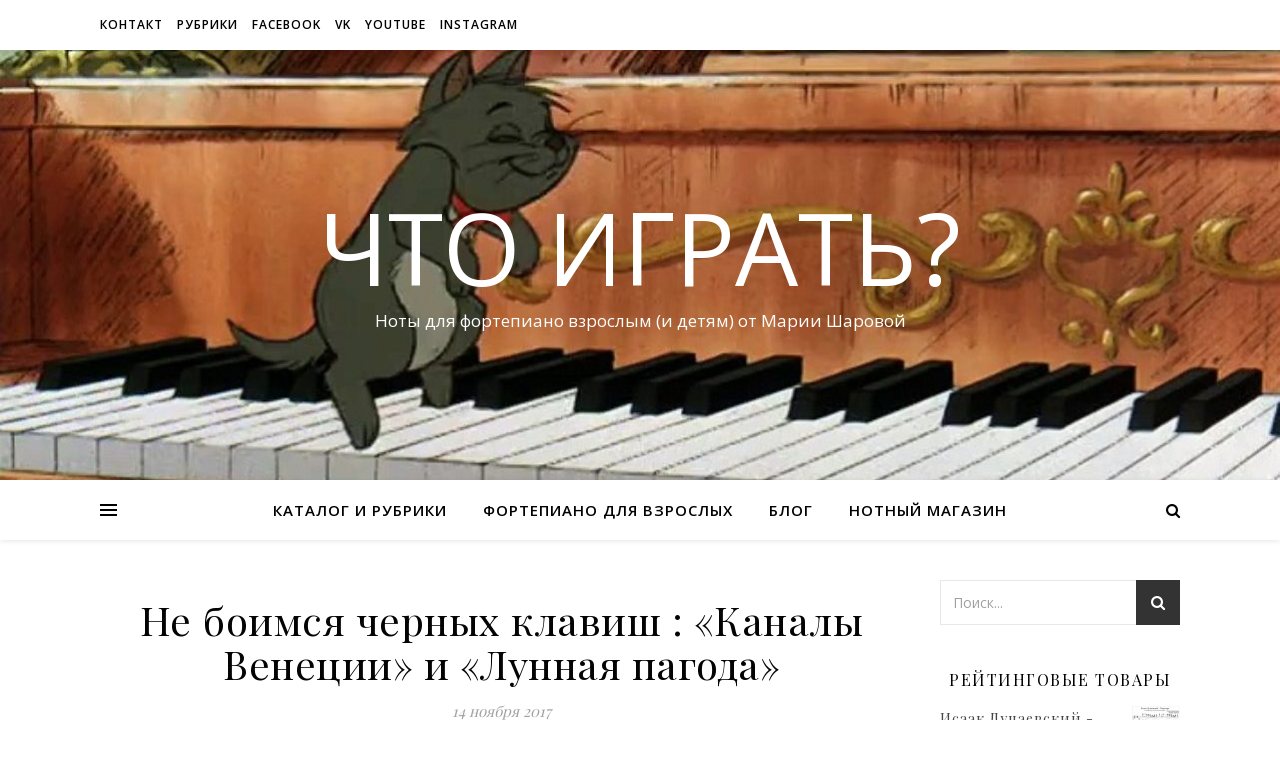

--- FILE ---
content_type: text/html; charset=UTF-8
request_url: https://chtoigrat.com/chernye-klavishi-fortepiano-noty/
body_size: 14875
content:
<!DOCTYPE html>
<html lang="ru-RU">
<head>
	<meta charset="UTF-8">
	<meta name="viewport" content="width=device-width, initial-scale=1.0" />
	<link rel="profile" href="https://gmpg.org/xfn/11">

<title>Не боимся черных клавиш : &#171;Каналы Венеции&#187; и &#171;Лунная пагода&#187; &#8212; ЧТО ИГРАТЬ?</title>
<meta name='robots' content='max-image-preview:large' />
<script>window._wca = window._wca || [];</script>
<link rel='dns-prefetch' href='//stats.wp.com' />
<link rel='dns-prefetch' href='//fonts.googleapis.com' />
<link rel='dns-prefetch' href='//s.w.org' />
<link rel='dns-prefetch' href='//c0.wp.com' />
<link rel="alternate" type="application/rss+xml" title="ЧТО ИГРАТЬ? &raquo; Лента" href="https://chtoigrat.com/feed/" />
<link rel="alternate" type="application/rss+xml" title="ЧТО ИГРАТЬ? &raquo; Лента комментариев" href="https://chtoigrat.com/comments/feed/" />
<link rel="alternate" type="application/rss+xml" title="ЧТО ИГРАТЬ? &raquo; Лента комментариев к &laquo;Не боимся черных клавиш : &#171;Каналы Венеции&#187; и &#171;Лунная пагода&#187;&raquo;" href="https://chtoigrat.com/chernye-klavishi-fortepiano-noty/feed/" />
		<script type="text/javascript">
			window._wpemojiSettings = {"baseUrl":"https:\/\/s.w.org\/images\/core\/emoji\/13.1.0\/72x72\/","ext":".png","svgUrl":"https:\/\/s.w.org\/images\/core\/emoji\/13.1.0\/svg\/","svgExt":".svg","source":{"concatemoji":"https:\/\/chtoigrat.com\/wp-includes\/js\/wp-emoji-release.min.js?ver=5.8.12"}};
			!function(e,a,t){var n,r,o,i=a.createElement("canvas"),p=i.getContext&&i.getContext("2d");function s(e,t){var a=String.fromCharCode;p.clearRect(0,0,i.width,i.height),p.fillText(a.apply(this,e),0,0);e=i.toDataURL();return p.clearRect(0,0,i.width,i.height),p.fillText(a.apply(this,t),0,0),e===i.toDataURL()}function c(e){var t=a.createElement("script");t.src=e,t.defer=t.type="text/javascript",a.getElementsByTagName("head")[0].appendChild(t)}for(o=Array("flag","emoji"),t.supports={everything:!0,everythingExceptFlag:!0},r=0;r<o.length;r++)t.supports[o[r]]=function(e){if(!p||!p.fillText)return!1;switch(p.textBaseline="top",p.font="600 32px Arial",e){case"flag":return s([127987,65039,8205,9895,65039],[127987,65039,8203,9895,65039])?!1:!s([55356,56826,55356,56819],[55356,56826,8203,55356,56819])&&!s([55356,57332,56128,56423,56128,56418,56128,56421,56128,56430,56128,56423,56128,56447],[55356,57332,8203,56128,56423,8203,56128,56418,8203,56128,56421,8203,56128,56430,8203,56128,56423,8203,56128,56447]);case"emoji":return!s([10084,65039,8205,55357,56613],[10084,65039,8203,55357,56613])}return!1}(o[r]),t.supports.everything=t.supports.everything&&t.supports[o[r]],"flag"!==o[r]&&(t.supports.everythingExceptFlag=t.supports.everythingExceptFlag&&t.supports[o[r]]);t.supports.everythingExceptFlag=t.supports.everythingExceptFlag&&!t.supports.flag,t.DOMReady=!1,t.readyCallback=function(){t.DOMReady=!0},t.supports.everything||(n=function(){t.readyCallback()},a.addEventListener?(a.addEventListener("DOMContentLoaded",n,!1),e.addEventListener("load",n,!1)):(e.attachEvent("onload",n),a.attachEvent("onreadystatechange",function(){"complete"===a.readyState&&t.readyCallback()})),(n=t.source||{}).concatemoji?c(n.concatemoji):n.wpemoji&&n.twemoji&&(c(n.twemoji),c(n.wpemoji)))}(window,document,window._wpemojiSettings);
		</script>
		<style type="text/css">
img.wp-smiley,
img.emoji {
	display: inline !important;
	border: none !important;
	box-shadow: none !important;
	height: 1em !important;
	width: 1em !important;
	margin: 0 .07em !important;
	vertical-align: -0.1em !important;
	background: none !important;
	padding: 0 !important;
}
</style>
	<link rel='stylesheet' id='wp-block-library-css'  href='https://c0.wp.com/c/5.8.12/wp-includes/css/dist/block-library/style.min.css' type='text/css' media='all' />
<style id='wp-block-library-inline-css' type='text/css'>
.has-text-align-justify{text-align:justify;}
</style>
<link rel='stylesheet' id='wc-block-vendors-style-css'  href='https://c0.wp.com/p/woocommerce/4.9.5/packages/woocommerce-blocks/build/vendors-style.css' type='text/css' media='all' />
<link rel='stylesheet' id='wc-block-style-css'  href='https://c0.wp.com/p/woocommerce/4.9.5/packages/woocommerce-blocks/build/style.css' type='text/css' media='all' />
<link rel='stylesheet' id='woocommerce-layout-css'  href='https://c0.wp.com/p/woocommerce/4.9.5/assets/css/woocommerce-layout.css' type='text/css' media='all' />
<style id='woocommerce-layout-inline-css' type='text/css'>

	.infinite-scroll .woocommerce-pagination {
		display: none;
	}
</style>
<link rel='stylesheet' id='woocommerce-smallscreen-css'  href='https://c0.wp.com/p/woocommerce/4.9.5/assets/css/woocommerce-smallscreen.css' type='text/css' media='only screen and (max-width: 768px)' />
<link rel='stylesheet' id='woocommerce-general-css'  href='https://c0.wp.com/p/woocommerce/4.9.5/assets/css/woocommerce.css' type='text/css' media='all' />
<style id='woocommerce-inline-inline-css' type='text/css'>
.woocommerce form .form-row .required { visibility: visible; }
</style>
<link rel='stylesheet' id='ashe-style-css'  href='https://chtoigrat.com/wp-content/themes/ashe/style.css?ver=1.8.2' type='text/css' media='all' />
<link rel='stylesheet' id='fontawesome-css'  href='https://chtoigrat.com/wp-content/themes/ashe/assets/css/font-awesome.css?ver=5.8.12' type='text/css' media='all' />
<link rel='stylesheet' id='fontello-css'  href='https://chtoigrat.com/wp-content/themes/ashe/assets/css/fontello.css?ver=5.8.12' type='text/css' media='all' />
<link rel='stylesheet' id='slick-css'  href='https://chtoigrat.com/wp-content/themes/ashe/assets/css/slick.css?ver=5.8.12' type='text/css' media='all' />
<link rel='stylesheet' id='scrollbar-css'  href='https://chtoigrat.com/wp-content/themes/ashe/assets/css/perfect-scrollbar.css?ver=5.8.12' type='text/css' media='all' />
<link rel='stylesheet' id='ashe-woocommerce-css'  href='https://chtoigrat.com/wp-content/themes/ashe/assets/css/woocommerce.css?ver=5.8.12' type='text/css' media='all' />
<link rel='stylesheet' id='ashe-responsive-css'  href='https://chtoigrat.com/wp-content/themes/ashe/assets/css/responsive.css?ver=1.8.2' type='text/css' media='all' />
<link rel='stylesheet' id='ashe-playfair-font-css'  href='//fonts.googleapis.com/css?family=Playfair+Display%3A400%2C700&#038;ver=1.0.0' type='text/css' media='all' />
<link rel='stylesheet' id='ashe-opensans-font-css'  href='//fonts.googleapis.com/css?family=Open+Sans%3A400italic%2C400%2C600italic%2C600%2C700italic%2C700&#038;ver=1.0.0' type='text/css' media='all' />
<link rel='stylesheet' id='jetpack_css-css'  href='https://c0.wp.com/p/jetpack/9.1.3/css/jetpack.css' type='text/css' media='all' />
<script type='text/javascript' src='https://c0.wp.com/c/5.8.12/wp-includes/js/jquery/jquery.min.js' id='jquery-core-js'></script>
<script type='text/javascript' src='https://c0.wp.com/c/5.8.12/wp-includes/js/jquery/jquery-migrate.min.js' id='jquery-migrate-js'></script>
<script async defer type='text/javascript' src='https://stats.wp.com/s-202604.js' id='woocommerce-analytics-js'></script>
<link rel="https://api.w.org/" href="https://chtoigrat.com/wp-json/" /><link rel="alternate" type="application/json" href="https://chtoigrat.com/wp-json/wp/v2/posts/812" /><link rel="EditURI" type="application/rsd+xml" title="RSD" href="https://chtoigrat.com/xmlrpc.php?rsd" />
<link rel="wlwmanifest" type="application/wlwmanifest+xml" href="https://chtoigrat.com/wp-includes/wlwmanifest.xml" /> 
<meta name="generator" content="WordPress 5.8.12" />
<meta name="generator" content="WooCommerce 4.9.5" />
<link rel="canonical" href="https://chtoigrat.com/chernye-klavishi-fortepiano-noty/" />
<link rel='shortlink' href='https://chtoigrat.com/?p=812' />
<link rel="alternate" type="application/json+oembed" href="https://chtoigrat.com/wp-json/oembed/1.0/embed?url=https%3A%2F%2Fchtoigrat.com%2Fchernye-klavishi-fortepiano-noty%2F" />
<link rel="alternate" type="text/xml+oembed" href="https://chtoigrat.com/wp-json/oembed/1.0/embed?url=https%3A%2F%2Fchtoigrat.com%2Fchernye-klavishi-fortepiano-noty%2F&#038;format=xml" />
<style type='text/css'>img#wpstats{display:none}</style><link rel="pingback" href="https://chtoigrat.com/xmlrpc.php">
<style id="ashe_dynamic_css">#top-bar {background-color: #ffffff;}#top-bar a {color: #000000;}#top-bar a:hover,#top-bar li.current-menu-item > a,#top-bar li.current-menu-ancestor > a,#top-bar .sub-menu li.current-menu-item > a,#top-bar .sub-menu li.current-menu-ancestor> a {color: #dd3333;}#top-menu .sub-menu,#top-menu .sub-menu a {background-color: #ffffff;border-color: rgba(0,0,0, 0.05);}@media screen and ( max-width: 979px ) {.top-bar-socials {float: none !important;}.top-bar-socials a {line-height: 40px !important;}}.header-logo a,.site-description {color: #ffffff;}.entry-header {background-color: #ffffff;}#main-nav {background-color: #ffffff;box-shadow: 0px 1px 5px rgba(0,0,0, 0.1);}#featured-links h6 {background-color: rgba(255,255,255, 0.85);color: #000000;}#main-nav a,#main-nav i,#main-nav #s {color: #000000;}.main-nav-sidebar span,.sidebar-alt-close-btn span {background-color: #000000;}#main-nav a:hover,#main-nav i:hover,#main-nav li.current-menu-item > a,#main-nav li.current-menu-ancestor > a,#main-nav .sub-menu li.current-menu-item > a,#main-nav .sub-menu li.current-menu-ancestor> a {color: #dd3333;}.main-nav-sidebar:hover span {background-color: #dd3333;}#main-menu .sub-menu,#main-menu .sub-menu a {background-color: #ffffff;border-color: rgba(0,0,0, 0.05);}#main-nav #s {background-color: #ffffff;}#main-nav #s::-webkit-input-placeholder { /* Chrome/Opera/Safari */color: rgba(0,0,0, 0.7);}#main-nav #s::-moz-placeholder { /* Firefox 19+ */color: rgba(0,0,0, 0.7);}#main-nav #s:-ms-input-placeholder { /* IE 10+ */color: rgba(0,0,0, 0.7);}#main-nav #s:-moz-placeholder { /* Firefox 18- */color: rgba(0,0,0, 0.7);}/* Background */.sidebar-alt,#featured-links,.main-content,.featured-slider-area,.page-content select,.page-content input,.page-content textarea {background-color: #ffffff;}/* Text */.page-content,.page-content select,.page-content input,.page-content textarea,.page-content .post-author a,.page-content .ashe-widget a,.page-content .comment-author {color: #464646;}/* Title */.page-content h1,.page-content h2,.page-content h3,.page-content h4,.page-content h5,.page-content h6,.page-content .post-title a,.page-content .author-description h4 a,.page-content .related-posts h4 a,.page-content .blog-pagination .previous-page a,.page-content .blog-pagination .next-page a,blockquote,.page-content .post-share a {color: #030303;}.page-content .post-title a:hover {color: rgba(3,3,3, 0.75);}/* Meta */.page-content .post-date,.page-content .post-comments,.page-content .post-author,.page-content [data-layout*="list"] .post-author a,.page-content .related-post-date,.page-content .comment-meta a,.page-content .author-share a,.page-content .post-tags a,.page-content .tagcloud a,.widget_categories li,.widget_archive li,.ahse-subscribe-box p,.rpwwt-post-author,.rpwwt-post-categories,.rpwwt-post-date,.rpwwt-post-comments-number {color: #a1a1a1;}.page-content input::-webkit-input-placeholder { /* Chrome/Opera/Safari */color: #a1a1a1;}.page-content input::-moz-placeholder { /* Firefox 19+ */color: #a1a1a1;}.page-content input:-ms-input-placeholder { /* IE 10+ */color: #a1a1a1;}.page-content input:-moz-placeholder { /* Firefox 18- */color: #a1a1a1;}/* Accent */.page-content a,.post-categories,.page-content .ashe-widget.widget_text a {color: #dd3333;}/* Disable TMP.page-content .elementor a,.page-content .elementor a:hover {color: inherit;}*/.ps-container > .ps-scrollbar-y-rail > .ps-scrollbar-y {background: #dd3333;}.page-content a:hover {color: rgba(221,51,51, 0.8);}blockquote {border-color: #dd3333;}/* Selection */::-moz-selection {color: #ffffff;background: #dd3333;}::selection {color: #ffffff;background: #dd3333;}/* Border */.page-content .post-footer,[data-layout*="list"] .blog-grid > li,.page-content .author-description,.page-content .related-posts,.page-content .entry-comments,.page-content .ashe-widget li,.page-content #wp-calendar,.page-content #wp-calendar caption,.page-content #wp-calendar tbody td,.page-content .widget_nav_menu li a,.page-content .tagcloud a,.page-content select,.page-content input,.page-content textarea,.widget-title h2:before,.widget-title h2:after,.post-tags a,.gallery-caption,.wp-caption-text,table tr,table th,table td,pre,.category-description {border-color: #e8e8e8;}hr {background-color: #e8e8e8;}/* Buttons */.widget_search i,.widget_search #searchsubmit,.wp-block-search button,.single-navigation i,.page-content .submit,.page-content .blog-pagination.numeric a,.page-content .blog-pagination.load-more a,.page-content .ashe-subscribe-box input[type="submit"],.page-content .widget_wysija input[type="submit"],.page-content .post-password-form input[type="submit"],.page-content .wpcf7 [type="submit"] {color: #ffffff;background-color: #333333;}.single-navigation i:hover,.page-content .submit:hover,.page-content .blog-pagination.numeric a:hover,.page-content .blog-pagination.numeric span,.page-content .blog-pagination.load-more a:hover,.page-content .ashe-subscribe-box input[type="submit"]:hover,.page-content .widget_wysija input[type="submit"]:hover,.page-content .post-password-form input[type="submit"]:hover,.page-content .wpcf7 [type="submit"]:hover {color: #ffffff;background-color: #dd3333;}/* Image Overlay */.image-overlay,#infscr-loading,.page-content h4.image-overlay {color: #ffffff;background-color: rgba(73,73,73, 0.3);}.image-overlay a,.post-slider .prev-arrow,.post-slider .next-arrow,.page-content .image-overlay a,#featured-slider .slick-arrow,#featured-slider .slider-dots {color: #ffffff;}.slide-caption {background: rgba(255,255,255, 0.95);}#featured-slider .slick-active {background: #ffffff;}#page-footer,#page-footer select,#page-footer input,#page-footer textarea {background-color: #f6f6f6;color: #333333;}#page-footer,#page-footer a,#page-footer select,#page-footer input,#page-footer textarea {color: #333333;}#page-footer #s::-webkit-input-placeholder { /* Chrome/Opera/Safari */color: #333333;}#page-footer #s::-moz-placeholder { /* Firefox 19+ */color: #333333;}#page-footer #s:-ms-input-placeholder { /* IE 10+ */color: #333333;}#page-footer #s:-moz-placeholder { /* Firefox 18- */color: #333333;}/* Title */#page-footer h1,#page-footer h2,#page-footer h3,#page-footer h4,#page-footer h5,#page-footer h6 {color: #111111;}#page-footer a:hover {color: #dd3333;}/* Border */#page-footer a,#page-footer .ashe-widget li,#page-footer #wp-calendar,#page-footer #wp-calendar caption,#page-footer #wp-calendar tbody td,#page-footer .widget_nav_menu li a,#page-footer select,#page-footer input,#page-footer textarea,#page-footer .widget-title h2:before,#page-footer .widget-title h2:after,.footer-widgets {border-color: #e0dbdb;}#page-footer hr {background-color: #e0dbdb;}.ashe-preloader-wrap {background-color: #ffffff;}@media screen and ( max-width: 768px ) {.featured-slider-area {display: none;}}@media screen and ( max-width: 640px ) {.related-posts {display: none;}}.header-logo a {font-family: 'Open Sans';}#top-menu li a {font-family: 'Open Sans';}#main-menu li a {font-family: 'Open Sans';}#mobile-menu li {font-family: 'Open Sans';}#top-menu li a,#main-menu li a,#mobile-menu li {text-transform: uppercase;}.boxed-wrapper {max-width: 1160px;}.sidebar-alt {max-width: 310px;left: -310px; padding: 85px 35px 0px;}.sidebar-left,.sidebar-right {width: 277px;}.main-container {width: calc(100% - 277px);width: -webkit-calc(100% - 277px);}#top-bar > div,#main-nav > div,#featured-links,.main-content,.page-footer-inner,.featured-slider-area.boxed-wrapper {padding-left: 40px;padding-right: 40px;}[data-layout*="list"] .blog-grid .has-post-thumbnail .post-media {float: left;max-width: 300px;width: 100%;}[data-layout*="list"] .blog-grid .has-post-thumbnail .post-content-wrap {width: calc(100% - 300px);width: -webkit-calc(100% - 300px);float: left;padding-left: 37px;}[data-layout*="list"] .blog-grid > li {padding-bottom: 39px;}[data-layout*="list"] .blog-grid > li {margin-bottom: 39px;}[data-layout*="list"] .blog-grid .post-header, [data-layout*="list"] .blog-grid .read-more {text-align: left;}#top-menu {float: left;}.top-bar-socials {float: right;}.entry-header {height: 500px;background-image:url(https://chtoigrat.com/wp-content/uploads/2020/03/cropped-989f6d_1888.jpg);background-size: cover;}.entry-header {background-position: center center;}.logo-img {max-width: 500px;}.mini-logo a {max-width: 70px;}#main-nav {text-align: center;}.main-nav-sidebar {position: absolute;top: 0px;left: 40px;z-index: 1;}.main-nav-icons {position: absolute;top: 0px;right: 40px;z-index: 2;}.mini-logo {position: absolute;left: auto;top: 0;}.main-nav-sidebar ~ .mini-logo {margin-left: 30px;}#featured-links .featured-link {margin-right: 20px;}#featured-links .featured-link:last-of-type {margin-right: 0;}#featured-links .featured-link {width: calc( (100% - 40px) / 3 - 1px);width: -webkit-calc( (100% - 40px) / 3- 1px);}.blog-grid > li {width: 100%;margin-bottom: 30px;}.sidebar-right {padding-left: 37px;}.footer-widgets > .ashe-widget {width: 30%;margin-right: 5%;}.footer-widgets > .ashe-widget:nth-child(3n+3) {margin-right: 0;}.footer-widgets > .ashe-widget:nth-child(3n+4) {clear: both;}.copyright-info {float: right;}.footer-socials {float: left;}.woocommerce div.product .stock,.woocommerce div.product p.price,.woocommerce div.product span.price,.woocommerce ul.products li.product .price,.woocommerce-Reviews .woocommerce-review__author,.woocommerce form .form-row .required,.woocommerce form .form-row.woocommerce-invalid label,.woocommerce .page-content div.product .woocommerce-tabs ul.tabs li a {color: #464646;}.woocommerce a.remove:hover {color: #464646 !important;}.woocommerce a.remove,.woocommerce .product_meta,.page-content .woocommerce-breadcrumb,.page-content .woocommerce-review-link,.page-content .woocommerce-breadcrumb a,.page-content .woocommerce-MyAccount-navigation-link a,.woocommerce .woocommerce-info:before,.woocommerce .page-content .woocommerce-result-count,.woocommerce-page .page-content .woocommerce-result-count,.woocommerce-Reviews .woocommerce-review__published-date,.woocommerce .product_list_widget .quantity,.woocommerce .widget_products .amount,.woocommerce .widget_price_filter .price_slider_amount,.woocommerce .widget_recently_viewed_products .amount,.woocommerce .widget_top_rated_products .amount,.woocommerce .widget_recent_reviews .reviewer {color: #a1a1a1;}.woocommerce a.remove {color: #a1a1a1 !important;}p.demo_store,.woocommerce-store-notice,.woocommerce span.onsale { background-color: #dd3333;}.woocommerce .star-rating::before,.woocommerce .star-rating span::before,.woocommerce .page-content ul.products li.product .button,.page-content .woocommerce ul.products li.product .button,.page-content .woocommerce-MyAccount-navigation-link.is-active a,.page-content .woocommerce-MyAccount-navigation-link a:hover { color: #dd3333;}.woocommerce form.login,.woocommerce form.register,.woocommerce-account fieldset,.woocommerce form.checkout_coupon,.woocommerce .woocommerce-info,.woocommerce .woocommerce-error,.woocommerce .woocommerce-message,.woocommerce .widget_shopping_cart .total,.woocommerce.widget_shopping_cart .total,.woocommerce-Reviews .comment_container,.woocommerce-cart #payment ul.payment_methods,#add_payment_method #payment ul.payment_methods,.woocommerce-checkout #payment ul.payment_methods,.woocommerce div.product .woocommerce-tabs ul.tabs::before,.woocommerce div.product .woocommerce-tabs ul.tabs::after,.woocommerce div.product .woocommerce-tabs ul.tabs li,.woocommerce .woocommerce-MyAccount-navigation-link,.select2-container--default .select2-selection--single {border-color: #e8e8e8;}.woocommerce-cart #payment,#add_payment_method #payment,.woocommerce-checkout #payment,.woocommerce .woocommerce-info,.woocommerce .woocommerce-error,.woocommerce .woocommerce-message,.woocommerce div.product .woocommerce-tabs ul.tabs li {background-color: rgba(232,232,232, 0.3);}.woocommerce-cart #payment div.payment_box::before,#add_payment_method #payment div.payment_box::before,.woocommerce-checkout #payment div.payment_box::before {border-color: rgba(232,232,232, 0.5);}.woocommerce-cart #payment div.payment_box,#add_payment_method #payment div.payment_box,.woocommerce-checkout #payment div.payment_box {background-color: rgba(232,232,232, 0.5);}.page-content .woocommerce input.button,.page-content .woocommerce a.button,.page-content .woocommerce a.button.alt,.page-content .woocommerce button.button.alt,.page-content .woocommerce input.button.alt,.page-content .woocommerce #respond input#submit.alt,.woocommerce .page-content .widget_product_search input[type="submit"],.woocommerce .page-content .woocommerce-message .button,.woocommerce .page-content a.button.alt,.woocommerce .page-content button.button.alt,.woocommerce .page-content #respond input#submit,.woocommerce .page-content .widget_price_filter .button,.woocommerce .page-content .woocommerce-message .button,.woocommerce-page .page-content .woocommerce-message .button,.woocommerce .page-content nav.woocommerce-pagination ul li a,.woocommerce .page-content nav.woocommerce-pagination ul li span {color: #ffffff;background-color: #333333;}.page-content .woocommerce input.button:hover,.page-content .woocommerce a.button:hover,.page-content .woocommerce a.button.alt:hover,.page-content .woocommerce button.button.alt:hover,.page-content .woocommerce input.button.alt:hover,.page-content .woocommerce #respond input#submit.alt:hover,.woocommerce .page-content .woocommerce-message .button:hover,.woocommerce .page-content a.button.alt:hover,.woocommerce .page-content button.button.alt:hover,.woocommerce .page-content #respond input#submit:hover,.woocommerce .page-content .widget_price_filter .button:hover,.woocommerce .page-content .woocommerce-message .button:hover,.woocommerce-page .page-content .woocommerce-message .button:hover,.woocommerce .page-content nav.woocommerce-pagination ul li a:hover,.woocommerce .page-content nav.woocommerce-pagination ul li span.current {color: #ffffff;background-color: #dd3333;}.woocommerce .page-content nav.woocommerce-pagination ul li a.prev,.woocommerce .page-content nav.woocommerce-pagination ul li a.next {color: #333333;}.woocommerce .page-content nav.woocommerce-pagination ul li a.prev:hover,.woocommerce .page-content nav.woocommerce-pagination ul li a.next:hover {color: #dd3333;}.woocommerce .page-content nav.woocommerce-pagination ul li a.prev:after,.woocommerce .page-content nav.woocommerce-pagination ul li a.next:after {color: #ffffff;}.woocommerce .page-content nav.woocommerce-pagination ul li a.prev:hover:after,.woocommerce .page-content nav.woocommerce-pagination ul li a.next:hover:after {color: #ffffff;}.cssload-cube{background-color:#333333;width:9px;height:9px;position:absolute;margin:auto;animation:cssload-cubemove 2s infinite ease-in-out;-o-animation:cssload-cubemove 2s infinite ease-in-out;-ms-animation:cssload-cubemove 2s infinite ease-in-out;-webkit-animation:cssload-cubemove 2s infinite ease-in-out;-moz-animation:cssload-cubemove 2s infinite ease-in-out}.cssload-cube1{left:13px;top:0;animation-delay:.1s;-o-animation-delay:.1s;-ms-animation-delay:.1s;-webkit-animation-delay:.1s;-moz-animation-delay:.1s}.cssload-cube2{left:25px;top:0;animation-delay:.2s;-o-animation-delay:.2s;-ms-animation-delay:.2s;-webkit-animation-delay:.2s;-moz-animation-delay:.2s}.cssload-cube3{left:38px;top:0;animation-delay:.3s;-o-animation-delay:.3s;-ms-animation-delay:.3s;-webkit-animation-delay:.3s;-moz-animation-delay:.3s}.cssload-cube4{left:0;top:13px;animation-delay:.1s;-o-animation-delay:.1s;-ms-animation-delay:.1s;-webkit-animation-delay:.1s;-moz-animation-delay:.1s}.cssload-cube5{left:13px;top:13px;animation-delay:.2s;-o-animation-delay:.2s;-ms-animation-delay:.2s;-webkit-animation-delay:.2s;-moz-animation-delay:.2s}.cssload-cube6{left:25px;top:13px;animation-delay:.3s;-o-animation-delay:.3s;-ms-animation-delay:.3s;-webkit-animation-delay:.3s;-moz-animation-delay:.3s}.cssload-cube7{left:38px;top:13px;animation-delay:.4s;-o-animation-delay:.4s;-ms-animation-delay:.4s;-webkit-animation-delay:.4s;-moz-animation-delay:.4s}.cssload-cube8{left:0;top:25px;animation-delay:.2s;-o-animation-delay:.2s;-ms-animation-delay:.2s;-webkit-animation-delay:.2s;-moz-animation-delay:.2s}.cssload-cube9{left:13px;top:25px;animation-delay:.3s;-o-animation-delay:.3s;-ms-animation-delay:.3s;-webkit-animation-delay:.3s;-moz-animation-delay:.3s}.cssload-cube10{left:25px;top:25px;animation-delay:.4s;-o-animation-delay:.4s;-ms-animation-delay:.4s;-webkit-animation-delay:.4s;-moz-animation-delay:.4s}.cssload-cube11{left:38px;top:25px;animation-delay:.5s;-o-animation-delay:.5s;-ms-animation-delay:.5s;-webkit-animation-delay:.5s;-moz-animation-delay:.5s}.cssload-cube12{left:0;top:38px;animation-delay:.3s;-o-animation-delay:.3s;-ms-animation-delay:.3s;-webkit-animation-delay:.3s;-moz-animation-delay:.3s}.cssload-cube13{left:13px;top:38px;animation-delay:.4s;-o-animation-delay:.4s;-ms-animation-delay:.4s;-webkit-animation-delay:.4s;-moz-animation-delay:.4s}.cssload-cube14{left:25px;top:38px;animation-delay:.5s;-o-animation-delay:.5s;-ms-animation-delay:.5s;-webkit-animation-delay:.5s;-moz-animation-delay:.5s}.cssload-cube15{left:38px;top:38px;animation-delay:.6s;-o-animation-delay:.6s;-ms-animation-delay:.6s;-webkit-animation-delay:.6s;-moz-animation-delay:.6s}.cssload-spinner{margin:auto;width:49px;height:49px;position:relative}@keyframes cssload-cubemove{35%{transform:scale(0.005)}50%{transform:scale(1.7)}65%{transform:scale(0.005)}}@-o-keyframes cssload-cubemove{35%{-o-transform:scale(0.005)}50%{-o-transform:scale(1.7)}65%{-o-transform:scale(0.005)}}@-ms-keyframes cssload-cubemove{35%{-ms-transform:scale(0.005)}50%{-ms-transform:scale(1.7)}65%{-ms-transform:scale(0.005)}}@-webkit-keyframes cssload-cubemove{35%{-webkit-transform:scale(0.005)}50%{-webkit-transform:scale(1.7)}65%{-webkit-transform:scale(0.005)}}@-moz-keyframes cssload-cubemove{35%{-moz-transform:scale(0.005)}50%{-moz-transform:scale(1.7)}65%{-moz-transform:scale(0.005)}}</style>	<noscript><style>.woocommerce-product-gallery{ opacity: 1 !important; }</style></noscript>
	<style type="text/css" id="custom-background-css">
body.custom-background { background-color: #ffffff; }
</style>
	<link rel="icon" href="https://chtoigrat.com/wp-content/uploads/2020/03/cropped-Chto-igrat-icon-32x32.jpg" sizes="32x32" />
<link rel="icon" href="https://chtoigrat.com/wp-content/uploads/2020/03/cropped-Chto-igrat-icon-192x192.jpg" sizes="192x192" />
<link rel="apple-touch-icon" href="https://chtoigrat.com/wp-content/uploads/2020/03/cropped-Chto-igrat-icon-180x180.jpg" />
<meta name="msapplication-TileImage" content="https://chtoigrat.com/wp-content/uploads/2020/03/cropped-Chto-igrat-icon-270x270.jpg" />
</head>

<body class="post-template-default single single-post postid-812 single-format-standard custom-background wp-embed-responsive theme-ashe woocommerce-no-js elementor-default elementor-kit-4196">

	<!-- Preloader -->
	
	<!-- Page Wrapper -->
	<div id="page-wrap">

		<!-- Boxed Wrapper -->
		<div id="page-header" >

		
<div id="top-bar" class="clear-fix">
	<div class="boxed-wrapper">
		
		
		<div class="top-bar-socials">

			
			
			
			
		</div>

	<nav class="top-menu-container"><ul id="top-menu" class=""><li id="menu-item-4108" class="menu-item menu-item-type-post_type menu-item-object-page menu-item-4108"><a href="https://chtoigrat.com/uroki-fortepiano-online/">Контакт</a></li>
<li id="menu-item-4330" class="menu-item menu-item-type-post_type menu-item-object-page menu-item-4330"><a href="https://chtoigrat.com/noty-dlya-pianino/">рубрики</a></li>
<li id="menu-item-11" class="menu-item menu-item-type-custom menu-item-object-custom menu-item-11"><a href="https://www.facebook.com/mashasharovapiano/">Facebook</a></li>
<li id="menu-item-12" class="menu-item menu-item-type-custom menu-item-object-custom menu-item-12"><a href="https://vk.com/club154049590">VK</a></li>
<li id="menu-item-4048" class="menu-item menu-item-type-custom menu-item-object-custom menu-item-4048"><a href="http://youtube.com/c/MashaSharovaPiano">Youtube</a></li>
<li id="menu-item-13" class="menu-item menu-item-type-custom menu-item-object-custom menu-item-13"><a href="https://www.instagram.com/masha.sharova.piano/">Instagram</a></li>
</ul></nav>
	</div>
</div><!-- #top-bar -->


	<div class="entry-header">
		<div class="cv-outer">
		<div class="cv-inner">
			<div class="header-logo">
				
									
										<a href="https://chtoigrat.com/">ЧТО ИГРАТЬ?</a>
					
								
				<p class="site-description">Ноты для фортепиано взрослым (и детям) от Марии Шаровой</p>
				
			</div>
		</div>
		</div>
	</div>


<div id="main-nav" class="clear-fix">

	<div class="boxed-wrapper">	
		
		<!-- Alt Sidebar Icon -->
				<div class="main-nav-sidebar">
			<div>
				<span></span>
				<span></span>
				<span></span>
			</div>
		</div>
		
		<!-- Mini Logo -->
		
		<!-- Icons -->
		<div class="main-nav-icons">
						<div class="main-nav-search">
				<i class="fa fa-search"></i>
				<i class="fa fa-times"></i>
				<form role="search" method="get" id="searchform" class="clear-fix" action="https://chtoigrat.com/"><input type="search" name="s" id="s" placeholder="Поиск..." data-placeholder="Введите затем нажмите Enter ..." value="" /><i class="fa fa-search"></i><input type="submit" id="searchsubmit" value="st" /></form>			</div>
					</div>

		<nav class="main-menu-container"><ul id="main-menu" class=""><li id="menu-item-4327" class="menu-item menu-item-type-post_type menu-item-object-page menu-item-4327"><a href="https://chtoigrat.com/noty-dlya-pianino/">Каталог и рубрики</a></li>
<li id="menu-item-4112" class="menu-item menu-item-type-post_type menu-item-object-page menu-item-4112"><a href="https://chtoigrat.com/fortepiano-dlya-vzroslyx/">Фортепиано для взрослых</a></li>
<li id="menu-item-4249" class="menu-item menu-item-type-custom menu-item-object-custom menu-item-home menu-item-4249"><a href="http://chtoigrat.com">Блог</a></li>
<li id="menu-item-4664" class="menu-item menu-item-type-post_type menu-item-object-page menu-item-4664"><a href="https://chtoigrat.com/shop/">Нотный магазин</a></li>
</ul></nav>
		<!-- Mobile Menu Button -->
		<span class="mobile-menu-btn">
			<i class="fa fa-chevron-down"></i>
		</span>

		<nav class="mobile-menu-container"><ul id="mobile-menu" class=""><li class="menu-item menu-item-type-post_type menu-item-object-page menu-item-4327"><a href="https://chtoigrat.com/noty-dlya-pianino/">Каталог и рубрики</a></li>
<li class="menu-item menu-item-type-post_type menu-item-object-page menu-item-4112"><a href="https://chtoigrat.com/fortepiano-dlya-vzroslyx/">Фортепиано для взрослых</a></li>
<li class="menu-item menu-item-type-custom menu-item-object-custom menu-item-home menu-item-4249"><a href="http://chtoigrat.com">Блог</a></li>
<li class="menu-item menu-item-type-post_type menu-item-object-page menu-item-4664"><a href="https://chtoigrat.com/shop/">Нотный магазин</a></li>
 </ul></nav>
	</div>

</div><!-- #main-nav -->

		</div><!-- .boxed-wrapper -->

		<!-- Page Content -->
		<div class="page-content">

			
<div class="sidebar-alt-wrap">
	<div class="sidebar-alt-close image-overlay"></div>
	<aside class="sidebar-alt">

		<div class="sidebar-alt-close-btn">
			<span></span>
			<span></span>
		</div>

		<div id="nav_menu-3" class="ashe-widget widget_nav_menu"><div class="menu-primary-container"><ul id="menu-primary" class="menu"><li class="menu-item menu-item-type-post_type menu-item-object-page menu-item-4327"><a href="https://chtoigrat.com/noty-dlya-pianino/">Каталог и рубрики</a></li>
<li class="menu-item menu-item-type-post_type menu-item-object-page menu-item-4112"><a href="https://chtoigrat.com/fortepiano-dlya-vzroslyx/">Фортепиано для взрослых</a></li>
<li class="menu-item menu-item-type-custom menu-item-object-custom menu-item-home menu-item-4249"><a href="http://chtoigrat.com">Блог</a></li>
<li class="menu-item menu-item-type-post_type menu-item-object-page menu-item-4664"><a href="https://chtoigrat.com/shop/">Нотный магазин</a></li>
</ul></div></div>		
	</aside>
</div>
<!-- Page Content -->
<div class="main-content clear-fix boxed-wrapper" data-sidebar-sticky="1">


	
<div class="sidebar-alt-wrap">
	<div class="sidebar-alt-close image-overlay"></div>
	<aside class="sidebar-alt">

		<div class="sidebar-alt-close-btn">
			<span></span>
			<span></span>
		</div>

		<div id="nav_menu-3" class="ashe-widget widget_nav_menu"><div class="menu-primary-container"><ul id="menu-primary-1" class="menu"><li class="menu-item menu-item-type-post_type menu-item-object-page menu-item-4327"><a href="https://chtoigrat.com/noty-dlya-pianino/">Каталог и рубрики</a></li>
<li class="menu-item menu-item-type-post_type menu-item-object-page menu-item-4112"><a href="https://chtoigrat.com/fortepiano-dlya-vzroslyx/">Фортепиано для взрослых</a></li>
<li class="menu-item menu-item-type-custom menu-item-object-custom menu-item-home menu-item-4249"><a href="http://chtoigrat.com">Блог</a></li>
<li class="menu-item menu-item-type-post_type menu-item-object-page menu-item-4664"><a href="https://chtoigrat.com/shop/">Нотный магазин</a></li>
</ul></div></div>		
	</aside>
</div>
	<!-- Main Container -->
	<div class="main-container">

		<article id="post-812" class="post-812 post type-post status-publish format-standard hentry category-urok-fortepiano-razbiraem-vmeste category-7 category-11 category-18 category-22 tag-322 tag-332 tag-168 tag-350 tag-474 tag-482 tag-483 tag-214 tag-484">

	

	<div class="post-media">
			</div>

	<header class="post-header">

		
				<h1 class="post-title">Не боимся черных клавиш : &#171;Каналы Венеции&#187; и &#171;Лунная пагода&#187;</h1>
		
				<div class="post-meta clear-fix">

							<span class="post-date">14 ноября 2017</span>
						
			<span class="meta-sep">/</span>
			
			
		</div>
		
	</header>

	<div class="post-content">

		
<p>Две классные и неизвестные в России <strong>пьесы для фортепиано&nbsp;на черные клавиши</strong> для совсем <strong>начинающих</strong> всех возрастов. Коллеги, вы только сразу своим великовозрастным &#171;птенчикам&#187; не объясняйте, что все легко и не страшно! Сначала напугайте как следует, показав знаки при ключе : 7 диезов в &#171;Венеции&#187; и 7 бемолей в &#171;Пагоде&#187;. И лишь насладившись их полными ужаса глазами, откройте правду &#8212; песни полностью играются на черных клавишах, без подвохов; как будто на белых, но все &#171;скошено&#187; в сторону через кривое зеркало; дети особенно хорошо поймут.</p>



<p>Отсюда вытекает основной метод работы с данными пьесами : не обращая внимания на знаки при ключе, текст сначала разбирается и играется на соответствующих белых клавишах. И лишь когда все пропето, проиграно, и мелодия крепко в памяти, переносим ее на пол-тона выше (<em>&#171;Венеция&#187;</em>) или ниже (<em>&#171;Пагода&#187;</em>).</p>



<h6>Попутно развиваем следующие навыки сольфеджио :</h6>



<ul><li>учимся находить названия диезов/бемолей на линейках при ключе; запоминаем, что делается это так же, как и просто нахождение нот.</li></ul>



<ul><li>архиважно! &#8212; запоминаем наизусть порядок появления диезов/бемолей при ключе и проговариваем его как считалку : <strong>&#171;фа-до-соль-ре-ля-ми-си&#187;</strong> (диезы) &#8212; и тут же наоборот,<strong> &#171;си-ми-ля-ре-соль-до-фа&#187;</strong> (бемоли).</li></ul>



<ul><li>как только порядок-считалка хорошо наизусть, преподаватель берет с полок любые &#171;взрослые&#187; сложные ноты &#8212; Шопен, Лист, Бетховен, Скрябин :)))) &#8212; и открывает методом тыка там, где много знаков, и чтобы &#171;да побольше доктор, побольше!&#187;. Ученик должен назвать все знаки при ключе, пользуясь считалкой.</li></ul>



<ul><li>На примере &#171;Пагоды&#187; показываем учащимся, как на черных клавишах классно сочинять китайскую музыку. Предлагаем детям, и даже взрослым, самим сочинить к следующему уроку китайскую пьесу на черных клавишах.</li></ul>



<h5>Сильвестр Кулпье &#8212; &#171;Каналы Венеции&#187;, из французских сборников:</h5>



<figure class="wp-block-embed-youtube wp-block-embed is-type-video is-provider-youtube wp-embed-aspect-16-9 wp-has-aspect-ratio"><div class="wp-block-embed__wrapper">
<iframe loading="lazy" title="Canaux de Venise touches noires / &quot;Каналы Венеции&quot; черные клавиши на фортепиано" width="960" height="540" src="https://www.youtube.com/embed/Kv9WMY4hr5c?feature=oembed" frameborder="0" allow="accelerometer; autoplay; clipboard-write; encrypted-media; gyroscope; picture-in-picture" allowfullscreen></iframe>
</div></figure>



<div class="wp-block-image"><figure class="aligncenter"><img loading="lazy" width="850" height="861" src="https://russkayapianistka.files.wordpress.com/2017/11/canaux-de-venise.jpg" alt="canaux de venise" class="wp-image-1476" srcset="https://chtoigrat.com/wp-content/uploads/2017/11/canaux-de-venise.jpg 850w, https://chtoigrat.com/wp-content/uploads/2017/11/canaux-de-venise-100x100.jpg 100w, https://chtoigrat.com/wp-content/uploads/2017/11/canaux-de-venise-600x608.jpg 600w, https://chtoigrat.com/wp-content/uploads/2017/11/canaux-de-venise-296x300.jpg 296w, https://chtoigrat.com/wp-content/uploads/2017/11/canaux-de-venise-768x778.jpg 768w" sizes="(max-width: 850px) 100vw, 850px" /></figure></div>



<h5 class="has-text-align-left">Denes Agay &#8212; &#171;Лунная пагода&#187;</h5>



<p>Очень интересное сравнение двух видео. На первом &#171;Пагоду&#187; играет ученица 28-ми лет. На втором &#8212; ученица 75 лет. Обе на момент записи на первом году обучения. Кажется, что 28 лет сыграет ловче? Ничуть. Еще неизвестно, кто сыграл лучше, это к тому, что начать с целью играть простую красивую музыку никогда не поздно!</p>



<figure class="wp-block-embed-youtube wp-block-embed is-type-video is-provider-youtube wp-embed-aspect-16-9 wp-has-aspect-ratio"><div class="wp-block-embed__wrapper">
<iframe loading="lazy" title="Denes Agay - Moonlight pagode" width="960" height="540" src="https://www.youtube.com/embed/Pspbk50mf8A?feature=oembed" frameborder="0" allow="accelerometer; autoplay; clipboard-write; encrypted-media; gyroscope; picture-in-picture" allowfullscreen></iframe>
</div></figure>



<figure class="wp-block-embed-youtube wp-block-embed is-type-video is-provider-youtube wp-embed-aspect-16-9 wp-has-aspect-ratio"><div class="wp-block-embed__wrapper">
<iframe loading="lazy" title="Moonlight Pagoda - Piano for adults" width="960" height="540" src="https://www.youtube.com/embed/V19SA4hVMlU?feature=oembed" frameborder="0" allow="accelerometer; autoplay; clipboard-write; encrypted-media; gyroscope; picture-in-picture" allowfullscreen></iframe>
</div></figure>



<figure class="wp-block-image size-large"><img loading="lazy" width="913" height="1024" src="http://chtoigrat.com/wp-content/uploads/2017/11/moonlight-pagoda-913x1024.jpg" alt="" class="wp-image-5288"/></figure>
	</div>

	<footer class="post-footer">

		<div class="post-tags"><a href="https://chtoigrat.com/tag/%d0%bc%d1%83%d0%b7%d1%8b%d0%ba%d0%b0%d0%bb%d1%8c%d0%bd%d0%b0%d1%8f-%d1%88%d0%ba%d0%be%d0%bb%d0%b0/" rel="tag">музыкальная школа</a><a href="https://chtoigrat.com/tag/%d0%bd%d0%be%d1%82%d1%8b/" rel="tag">ноты</a><a href="https://chtoigrat.com/tag/%d0%bd%d0%be%d1%82%d1%8b-%d0%b4%d0%bb%d1%8f-%d0%b4%d0%b5%d1%82%d0%b5%d0%b9/" rel="tag">Ноты для детей</a><a href="https://chtoigrat.com/tag/%d0%bf%d0%b8%d0%b0%d0%bd%d0%b8%d0%bd%d0%be/" rel="tag">пианино</a><a href="https://chtoigrat.com/tag/%d1%83%d1%80%d0%be%d0%ba%d0%b8-%d1%84%d0%be%d1%80%d1%82%d0%b5%d0%bf%d0%b8%d0%b0%d0%bd%d0%be/" rel="tag">уроки фортепиано</a><a href="https://chtoigrat.com/tag/%d1%84%d0%be%d1%80%d1%82%d0%b5%d0%bf%d0%b8%d0%b0%d0%bd%d0%be/" rel="tag">фортепиано</a><a href="https://chtoigrat.com/tag/%d1%84%d0%be%d1%80%d1%82%d0%b5%d0%bf%d0%b8%d0%b0%d0%bd%d0%be-%d0%b4%d0%b5%d1%82%d1%8f%d0%bc/" rel="tag">фортепиано детям</a><a href="https://chtoigrat.com/tag/%d1%84%d0%be%d1%80%d1%82%d0%b5%d0%bf%d0%b8%d0%b0%d0%bd%d0%be-%d0%b4%d0%bb%d1%8f-%d0%b2%d0%b7%d1%80%d0%be%d1%81%d0%bb%d1%8b%d1%85/" rel="tag">Фортепиано для взрослых</a><a href="https://chtoigrat.com/tag/%d1%84%d0%be%d1%80%d1%82%d0%b5%d0%bf%d0%b8%d0%b0%d0%bd%d0%be-%d0%b4%d0%bb%d1%8f-%d0%bd%d0%b0%d1%87%d0%b8%d0%bd%d0%b0%d1%8e%d1%89%d0%b8%d1%85/" rel="tag">фортепиано для начинающих</a></div>
				<span class="post-author">от&nbsp;<a href="https://chtoigrat.com/author/pianocovery/" title="Записи Masha Sharova" rel="author">Masha Sharova</a></span>
		
		<a href="https://chtoigrat.com/chernye-klavishi-fortepiano-noty/#respond" class="post-comments" >Нет комментариев</a>		
	</footer>


</article>
<!-- Previous Post -->
<a href="https://chtoigrat.com/schubert-ecossaise-fortepiano-noty-dlya-detei/" title="Шуберт - Экосез соль мажор" class="single-navigation previous-post">
<i class="fa fa-angle-right"></i>
</a>

<!-- Next Post -->
<a href="https://chtoigrat.com/siegmeister-fortepiano-noty/" title="Эли Сигмейстер - &quot;Умирающий калифорниец&quot;" class="single-navigation next-post">
		<i class="fa fa-angle-left"></i>
</a>

			<div class="related-posts">
				<h3>Вам также может понравиться</h3>

				
					<section>
						<a href="https://chtoigrat.com/shopen-kantabile-fortepiano-noty/"><img width="400" height="330" src="https://chtoigrat.com/wp-content/uploads/2022/12/chopin-400x330.jpeg" class="attachment-ashe-grid-thumbnail size-ashe-grid-thumbnail wp-post-image" alt="" loading="lazy" /></a>
						<h4><a href="https://chtoigrat.com/shopen-kantabile-fortepiano-noty/">Шопен &#8212; Кантабиле / аппликатура для начинающих и для маленьких рук</a></h4>
						<span class="related-post-date">11 марта 2023</span>
					</section>

				
					<section>
						<a href="https://chtoigrat.com/etudi-dlya-zarzhavevshix-pianistov/"><img width="400" height="330" src="https://chtoigrat.com/wp-content/uploads/2021/11/Etudi_logo-400x330.jpeg" class="attachment-ashe-grid-thumbnail size-ashe-grid-thumbnail wp-post-image" alt="" loading="lazy" /></a>
						<h4><a href="https://chtoigrat.com/etudi-dlya-zarzhavevshix-pianistov/">Мария Шарова &#8212; Несложные этюды для &#171;заржавевших&#187; пианистов / Феникс, 2021</a></h4>
						<span class="related-post-date">11 ноября 2021</span>
					</section>

				
					<section>
						<a href="https://chtoigrat.com/bertini-krasivyj-legkij-etud-fortepiano/"><img width="400" height="330" src="https://chtoigrat.com/wp-content/uploads/2020/12/bertini-etude-piano-400x330.jpg" class="attachment-ashe-grid-thumbnail size-ashe-grid-thumbnail wp-post-image" alt="" loading="lazy" /></a>
						<h4><a href="https://chtoigrat.com/bertini-krasivyj-legkij-etud-fortepiano/">Анри Бертини &#8212; Красивый этюд фа-диез минор</a></h4>
						<span class="related-post-date">15 декабря 2020</span>
					</section>

				
				<div class="clear-fix"></div>
			</div>

			<div class="comments-area" id="comments">	<div id="respond" class="comment-respond">
		<h3 id="reply-title" class="comment-reply-title">Добавить комментарий <small><a rel="nofollow" id="cancel-comment-reply-link" href="/chernye-klavishi-fortepiano-noty/#respond" style="display:none;">Отменить ответ</a></small></h3><form action="https://chtoigrat.com/wp-comments-post.php" method="post" id="commentform" class="comment-form" novalidate><p class="comment-notes"><span id="email-notes">Ваш адрес email не будет опубликован.</span> Обязательные поля помечены <span class="required">*</span></p><p class="comment-form-author"><label for="author">Имя <span class="required">*</span></label> <input id="author" name="author" type="text" value="" size="30" maxlength="245" required='required' /></p>
<p class="comment-form-email"><label for="email">Email <span class="required">*</span></label> <input id="email" name="email" type="email" value="" size="30" maxlength="100" aria-describedby="email-notes" required='required' /></p>
<p class="comment-form-url"><label for="url">Сайт</label> <input id="url" name="url" type="url" value="" size="30" maxlength="200" /></p>
<p class="comment-form-comment"><label for="comment">Комментарий</label> <textarea id="comment" name="comment" cols="45" rows="8" maxlength="65525" required="required"></textarea></p><p class="form-submit"><input name="submit" type="submit" id="submit" class="submit" value="Отправить комментарий" /> <input type='hidden' name='comment_post_ID' value='812' id='comment_post_ID' />
<input type='hidden' name='comment_parent' id='comment_parent' value='0' />
</p><p style="display: none;"><input type="hidden" id="akismet_comment_nonce" name="akismet_comment_nonce" value="4813e91df9" /></p><p style="display: none !important;"><label>&#916;<textarea name="ak_hp_textarea" cols="45" rows="8" maxlength="100"></textarea></label><input type="hidden" id="ak_js" name="ak_js" value="81"/><script>document.getElementById( "ak_js" ).setAttribute( "value", ( new Date() ).getTime() );</script></p></form>	</div><!-- #respond -->
	</div>
	</div><!-- .main-container -->


	
<div class="sidebar-right-wrap">
	<aside class="sidebar-right">
		<div id="search-2" class="ashe-widget widget_search"><form role="search" method="get" id="searchform" class="clear-fix" action="https://chtoigrat.com/"><input type="search" name="s" id="s" placeholder="Поиск..." data-placeholder="Введите затем нажмите Enter ..." value="" /><i class="fa fa-search"></i><input type="submit" id="searchsubmit" value="st" /></form></div><div id="woocommerce_top_rated_products-2" class="ashe-widget woocommerce widget_top_rated_products"><div class="widget-title"><h2>Рейтинговые товары</h2></div><ul class="product_list_widget"><li>
	
	<a href="https://chtoigrat.com/product/deti-kapitana-granta-noty-fortepiano/">
		<img width="300" height="300" src="https://chtoigrat.com/wp-content/uploads/2023/10/deti-kapitana-granta-fortepiano-legkie-noty-pdf-300x300.jpg" class="attachment-woocommerce_thumbnail size-woocommerce_thumbnail" alt="" loading="lazy" srcset="https://chtoigrat.com/wp-content/uploads/2023/10/deti-kapitana-granta-fortepiano-legkie-noty-pdf-300x300.jpg 300w, https://chtoigrat.com/wp-content/uploads/2023/10/deti-kapitana-granta-fortepiano-legkie-noty-pdf-150x150.jpg 150w, https://chtoigrat.com/wp-content/uploads/2023/10/deti-kapitana-granta-fortepiano-legkie-noty-pdf-768x768.jpg 768w, https://chtoigrat.com/wp-content/uploads/2023/10/deti-kapitana-granta-fortepiano-legkie-noty-pdf-75x75.jpg 75w, https://chtoigrat.com/wp-content/uploads/2023/10/deti-kapitana-granta-fortepiano-legkie-noty-pdf-600x600.jpg 600w, https://chtoigrat.com/wp-content/uploads/2023/10/deti-kapitana-granta-fortepiano-legkie-noty-pdf-100x100.jpg 100w, https://chtoigrat.com/wp-content/uploads/2023/10/deti-kapitana-granta-fortepiano-legkie-noty-pdf.jpg 800w" sizes="(max-width: 300px) 100vw, 300px" />		<span class="product-title">Исаак Дунаевский - "Дети капитана Гранта" (Увертюра) ноты для фортепиано</span>
	</a>

				
	<span class="woocommerce-Price-amount amount"><bdi><span class="woocommerce-Price-currencySymbol">&#8381;</span>690,00</bdi></span>
	</li>
<li>
	
	<a href="https://chtoigrat.com/product/anastasiya-disnej-pesnya-pianino-pdf/">
		<img width="300" height="300" src="https://chtoigrat.com/wp-content/uploads/2023/10/odnazhdy-v-dekabre-anastasiya-pianino-noty-300x300.jpg" class="attachment-woocommerce_thumbnail size-woocommerce_thumbnail" alt="" loading="lazy" srcset="https://chtoigrat.com/wp-content/uploads/2023/10/odnazhdy-v-dekabre-anastasiya-pianino-noty-300x300.jpg 300w, https://chtoigrat.com/wp-content/uploads/2023/10/odnazhdy-v-dekabre-anastasiya-pianino-noty-150x150.jpg 150w, https://chtoigrat.com/wp-content/uploads/2023/10/odnazhdy-v-dekabre-anastasiya-pianino-noty-768x768.jpg 768w, https://chtoigrat.com/wp-content/uploads/2023/10/odnazhdy-v-dekabre-anastasiya-pianino-noty-75x75.jpg 75w, https://chtoigrat.com/wp-content/uploads/2023/10/odnazhdy-v-dekabre-anastasiya-pianino-noty-600x600.jpg 600w, https://chtoigrat.com/wp-content/uploads/2023/10/odnazhdy-v-dekabre-anastasiya-pianino-noty-100x100.jpg 100w, https://chtoigrat.com/wp-content/uploads/2023/10/odnazhdy-v-dekabre-anastasiya-pianino-noty.jpg 800w" sizes="(max-width: 300px) 100vw, 300px" />		<span class="product-title">Стивен Флаэрти - Однажды в декабре («Анастасия», 1997), рождественский вальс для фортепиано</span>
	</a>

				
	<span class="woocommerce-Price-amount amount"><bdi><span class="woocommerce-Price-currencySymbol">&#8381;</span>550,00</bdi></span>
	</li>
<li>
	
	<a href="https://chtoigrat.com/product/schedrik-fortepiano-pdf/">
		<img width="300" height="300" src="https://chtoigrat.com/wp-content/uploads/2023/10/schedrik-noty-dlya-fortepiano-300x300.jpg" class="attachment-woocommerce_thumbnail size-woocommerce_thumbnail" alt="" loading="lazy" srcset="https://chtoigrat.com/wp-content/uploads/2023/10/schedrik-noty-dlya-fortepiano-300x300.jpg 300w, https://chtoigrat.com/wp-content/uploads/2023/10/schedrik-noty-dlya-fortepiano-150x150.jpg 150w, https://chtoigrat.com/wp-content/uploads/2023/10/schedrik-noty-dlya-fortepiano-768x768.jpg 768w, https://chtoigrat.com/wp-content/uploads/2023/10/schedrik-noty-dlya-fortepiano-75x75.jpg 75w, https://chtoigrat.com/wp-content/uploads/2023/10/schedrik-noty-dlya-fortepiano-600x600.jpg 600w, https://chtoigrat.com/wp-content/uploads/2023/10/schedrik-noty-dlya-fortepiano-100x100.jpg 100w, https://chtoigrat.com/wp-content/uploads/2023/10/schedrik-noty-dlya-fortepiano.jpg 800w" sizes="(max-width: 300px) 100vw, 300px" />		<span class="product-title">Микола Леонтович - Щедрик ("Carol of the Bells") / Рождественская обработка в романтическом стиле</span>
	</a>

				
	<span class="woocommerce-Price-amount amount"><bdi><span class="woocommerce-Price-currencySymbol">&#8381;</span>390,00</bdi></span>
	</li>
<li>
	
	<a href="https://chtoigrat.com/product/legkij-dzhaz-fortepiano-noty/">
		<img width="300" height="300" src="https://chtoigrat.com/wp-content/uploads/2023/10/piano-jazz-intermediate-level-sheet-300x300.jpg" class="attachment-woocommerce_thumbnail size-woocommerce_thumbnail" alt="" loading="lazy" srcset="https://chtoigrat.com/wp-content/uploads/2023/10/piano-jazz-intermediate-level-sheet-300x300.jpg 300w, https://chtoigrat.com/wp-content/uploads/2023/10/piano-jazz-intermediate-level-sheet-150x150.jpg 150w, https://chtoigrat.com/wp-content/uploads/2023/10/piano-jazz-intermediate-level-sheet-768x770.jpg 768w, https://chtoigrat.com/wp-content/uploads/2023/10/piano-jazz-intermediate-level-sheet-75x75.jpg 75w, https://chtoigrat.com/wp-content/uploads/2023/10/piano-jazz-intermediate-level-sheet-600x602.jpg 600w, https://chtoigrat.com/wp-content/uploads/2023/10/piano-jazz-intermediate-level-sheet-100x100.jpg 100w, https://chtoigrat.com/wp-content/uploads/2023/10/piano-jazz-intermediate-level-sheet.jpg 798w" sizes="(max-width: 300px) 100vw, 300px" />		<span class="product-title">Размышление ("Resembling thoughts") - уютный джаз для фортепиано</span>
	</a>

				
	<span class="woocommerce-Price-amount amount"><bdi><span class="woocommerce-Price-currencySymbol">&#8381;</span>390,00</bdi></span>
	</li>
<li>
	
	<a href="https://chtoigrat.com/product/ashitaka-i-san-gibli-legkie-noty/">
		<img width="300" height="300" src="https://chtoigrat.com/wp-content/uploads/2023/11/Ashitaka-i-san-legkie-noty-na-pianino-300x300.jpg" class="attachment-woocommerce_thumbnail size-woocommerce_thumbnail" alt="" loading="lazy" srcset="https://chtoigrat.com/wp-content/uploads/2023/11/Ashitaka-i-san-legkie-noty-na-pianino-300x300.jpg 300w, https://chtoigrat.com/wp-content/uploads/2023/11/Ashitaka-i-san-legkie-noty-na-pianino-150x150.jpg 150w, https://chtoigrat.com/wp-content/uploads/2023/11/Ashitaka-i-san-legkie-noty-na-pianino-768x768.jpg 768w, https://chtoigrat.com/wp-content/uploads/2023/11/Ashitaka-i-san-legkie-noty-na-pianino-75x75.jpg 75w, https://chtoigrat.com/wp-content/uploads/2023/11/Ashitaka-i-san-legkie-noty-na-pianino-600x600.jpg 600w, https://chtoigrat.com/wp-content/uploads/2023/11/Ashitaka-i-san-legkie-noty-na-pianino-100x100.jpg 100w, https://chtoigrat.com/wp-content/uploads/2023/11/Ashitaka-i-san-legkie-noty-na-pianino.jpg 800w" sizes="(max-width: 300px) 100vw, 300px" />		<span class="product-title">Дзё Хисаиши - Ашитака и Сан ("Принцесса Мононоке") | Облегченные ноты с аппликатурой</span>
	</a>

				
	<span class="woocommerce-Price-amount amount"><bdi><span class="woocommerce-Price-currencySymbol">&#8381;</span>390,00</bdi></span>
	</li>
</ul></div><div id="categories-2" class="ashe-widget widget_categories"><div class="widget-title"><h2>Рубрики</h2></div>
			<ul>
					<li class="cat-item cat-item-3"><a href="https://chtoigrat.com/category/masha-sharova-noty-dlya-fortepiano/">Авторские ноты</a>
</li>
	<li class="cat-item cat-item-1"><a href="https://chtoigrat.com/category/urok-fortepiano-razbiraem-vmeste/">Виртуальный урок</a>
</li>
	<li class="cat-item cat-item-6"><a href="https://chtoigrat.com/category/%d0%b4%d0%b6%d0%b0%d0%b7-%d0%b4%d0%bb%d1%8f-%d1%84%d0%be%d1%80%d1%82%d0%b5%d0%bf%d0%b8%d0%b0%d0%bd%d0%be/">Джаз</a>
</li>
	<li class="cat-item cat-item-7"><a href="https://chtoigrat.com/category/%d0%b4%d0%bb%d1%8f-%d0%bd%d0%b0%d1%87%d0%b8%d0%bd%d0%b0%d1%8e%d1%89%d0%b8%d1%85/">Для начинающих</a>
</li>
	<li class="cat-item cat-item-8"><a href="https://chtoigrat.com/category/%d0%b4%d0%bb%d1%8f-%d0%bf%d1%80%d0%be%d0%b4%d0%b2%d0%b8%d0%bd%d1%83%d1%82%d0%be%d0%b3%d0%be-%d1%83%d1%80%d0%be%d0%b2%d0%bd%d1%8f/">Для продвинутого уровня</a>
</li>
	<li class="cat-item cat-item-9"><a href="https://chtoigrat.com/category/%d0%b4%d0%bb%d1%8f-%d1%81%d1%80%d0%b5%d0%b4%d0%bd%d0%b5%d0%b3%d0%be-%d1%83%d1%80%d0%be%d0%b2%d0%bd%d1%8f/">Для среднего уровня</a>
</li>
	<li class="cat-item cat-item-12"><a href="https://chtoigrat.com/category/%d0%bb%d0%b0%d1%82%d0%b8%d0%bd%d0%be-%d0%b8%d1%81%d0%bf%d0%b0%d0%bd%d1%81%d0%ba%d0%b8%d0%b5-%d1%80%d0%b8%d1%82%d0%bc%d1%8b/">Латино-испанские ритмы</a>
</li>
	<li class="cat-item cat-item-11"><a href="https://chtoigrat.com/category/%d0%ba%d0%bb%d0%b0%d1%81%d1%81%d0%bd%d0%b0%d1%8f-%d0%bc%d1%83%d0%b7%d1%8b%d0%ba%d0%b0-%d0%b4%d0%bb%d1%8f-%d0%b4%d0%b5%d1%82%d0%b5%d0%b9/">Музыка для детей</a>
</li>
	<li class="cat-item cat-item-15"><a href="https://chtoigrat.com/category/%d0%bc%d1%83%d0%b7%d1%8b%d0%ba%d0%b0-%d0%ba-%d1%84%d0%b8%d0%bb%d1%8c%d0%bc%d1%83/">Музыка к фильму</a>
</li>
	<li class="cat-item cat-item-16"><a href="https://chtoigrat.com/category/%d0%bd%d0%b0-%d0%ba%d0%be%d0%bd%d0%ba%d1%83%d1%80%d1%81/">На конкурс</a>
</li>
	<li class="cat-item cat-item-17"><a href="https://chtoigrat.com/category/%d0%bd%d0%b0-%d0%ba%d0%be%d0%bd%d1%86%d0%b5%d1%80%d1%82/">На концерт</a>
</li>
	<li class="cat-item cat-item-18"><a href="https://chtoigrat.com/category/%d0%bd%d0%b5%d1%81%d0%bb%d0%be%d0%b6%d0%bd%d1%8b%d0%b9-%d1%80%d0%b0%d0%b7%d0%b1%d0%be%d1%80/">Несложный разбор</a>
</li>
	<li class="cat-item cat-item-21"><a href="https://chtoigrat.com/category/%d1%84%d1%80%d0%b0%d0%b7%d0%b8%d1%80%d0%be%d0%b2%d0%ba%d0%b0-%d0%b8-%d0%ba%d0%b0%d0%bd%d1%82%d0%b8%d0%bb%d0%b5%d0%bd%d0%b0/">Фразировка и кантилена</a>
</li>
	<li class="cat-item cat-item-22"><a href="https://chtoigrat.com/category/%d1%8d%d1%82%d1%8e%d0%b4-%d1%81-%d1%87%d0%b5%d0%bb%d0%be%d0%b2%d0%b5%d1%87%d0%b5%d1%81%d0%ba%d0%b8%d0%bc-%d0%bb%d0%b8%d1%86%d0%be%d0%bc/">Этюд с человеческим лицом</a>
</li>
			</ul>

			</div><div id="archives-2" class="ashe-widget widget_archive"><div class="widget-title"><h2>Архивы</h2></div>
			<ul>
					<li><a href='https://chtoigrat.com/2025/12/'>Декабрь 2025</a></li>
	<li><a href='https://chtoigrat.com/2025/11/'>Ноябрь 2025</a></li>
	<li><a href='https://chtoigrat.com/2025/10/'>Октябрь 2025</a></li>
	<li><a href='https://chtoigrat.com/2025/09/'>Сентябрь 2025</a></li>
	<li><a href='https://chtoigrat.com/2025/04/'>Апрель 2025</a></li>
	<li><a href='https://chtoigrat.com/2025/01/'>Январь 2025</a></li>
	<li><a href='https://chtoigrat.com/2024/11/'>Ноябрь 2024</a></li>
	<li><a href='https://chtoigrat.com/2024/09/'>Сентябрь 2024</a></li>
	<li><a href='https://chtoigrat.com/2024/08/'>Август 2024</a></li>
	<li><a href='https://chtoigrat.com/2024/07/'>Июль 2024</a></li>
	<li><a href='https://chtoigrat.com/2024/06/'>Июнь 2024</a></li>
	<li><a href='https://chtoigrat.com/2024/04/'>Апрель 2024</a></li>
	<li><a href='https://chtoigrat.com/2024/03/'>Март 2024</a></li>
	<li><a href='https://chtoigrat.com/2024/02/'>Февраль 2024</a></li>
	<li><a href='https://chtoigrat.com/2024/01/'>Январь 2024</a></li>
	<li><a href='https://chtoigrat.com/2023/11/'>Ноябрь 2023</a></li>
	<li><a href='https://chtoigrat.com/2023/10/'>Октябрь 2023</a></li>
	<li><a href='https://chtoigrat.com/2023/09/'>Сентябрь 2023</a></li>
	<li><a href='https://chtoigrat.com/2023/08/'>Август 2023</a></li>
	<li><a href='https://chtoigrat.com/2023/07/'>Июль 2023</a></li>
	<li><a href='https://chtoigrat.com/2023/06/'>Июнь 2023</a></li>
	<li><a href='https://chtoigrat.com/2023/05/'>Май 2023</a></li>
	<li><a href='https://chtoigrat.com/2023/04/'>Апрель 2023</a></li>
	<li><a href='https://chtoigrat.com/2023/03/'>Март 2023</a></li>
	<li><a href='https://chtoigrat.com/2023/02/'>Февраль 2023</a></li>
	<li><a href='https://chtoigrat.com/2023/01/'>Январь 2023</a></li>
	<li><a href='https://chtoigrat.com/2022/12/'>Декабрь 2022</a></li>
	<li><a href='https://chtoigrat.com/2022/11/'>Ноябрь 2022</a></li>
	<li><a href='https://chtoigrat.com/2022/10/'>Октябрь 2022</a></li>
	<li><a href='https://chtoigrat.com/2022/09/'>Сентябрь 2022</a></li>
	<li><a href='https://chtoigrat.com/2021/11/'>Ноябрь 2021</a></li>
	<li><a href='https://chtoigrat.com/2021/04/'>Апрель 2021</a></li>
	<li><a href='https://chtoigrat.com/2021/01/'>Январь 2021</a></li>
	<li><a href='https://chtoigrat.com/2020/12/'>Декабрь 2020</a></li>
	<li><a href='https://chtoigrat.com/2020/11/'>Ноябрь 2020</a></li>
	<li><a href='https://chtoigrat.com/2020/10/'>Октябрь 2020</a></li>
	<li><a href='https://chtoigrat.com/2020/09/'>Сентябрь 2020</a></li>
	<li><a href='https://chtoigrat.com/2020/08/'>Август 2020</a></li>
	<li><a href='https://chtoigrat.com/2020/07/'>Июль 2020</a></li>
	<li><a href='https://chtoigrat.com/2020/06/'>Июнь 2020</a></li>
	<li><a href='https://chtoigrat.com/2020/05/'>Май 2020</a></li>
	<li><a href='https://chtoigrat.com/2020/04/'>Апрель 2020</a></li>
	<li><a href='https://chtoigrat.com/2020/03/'>Март 2020</a></li>
	<li><a href='https://chtoigrat.com/2020/02/'>Февраль 2020</a></li>
	<li><a href='https://chtoigrat.com/2020/01/'>Январь 2020</a></li>
	<li><a href='https://chtoigrat.com/2019/12/'>Декабрь 2019</a></li>
	<li><a href='https://chtoigrat.com/2019/11/'>Ноябрь 2019</a></li>
	<li><a href='https://chtoigrat.com/2019/10/'>Октябрь 2019</a></li>
	<li><a href='https://chtoigrat.com/2019/09/'>Сентябрь 2019</a></li>
	<li><a href='https://chtoigrat.com/2019/08/'>Август 2019</a></li>
	<li><a href='https://chtoigrat.com/2019/07/'>Июль 2019</a></li>
	<li><a href='https://chtoigrat.com/2019/06/'>Июнь 2019</a></li>
	<li><a href='https://chtoigrat.com/2019/05/'>Май 2019</a></li>
	<li><a href='https://chtoigrat.com/2019/03/'>Март 2019</a></li>
	<li><a href='https://chtoigrat.com/2019/01/'>Январь 2019</a></li>
	<li><a href='https://chtoigrat.com/2018/12/'>Декабрь 2018</a></li>
	<li><a href='https://chtoigrat.com/2018/11/'>Ноябрь 2018</a></li>
	<li><a href='https://chtoigrat.com/2018/10/'>Октябрь 2018</a></li>
	<li><a href='https://chtoigrat.com/2018/09/'>Сентябрь 2018</a></li>
	<li><a href='https://chtoigrat.com/2018/08/'>Август 2018</a></li>
	<li><a href='https://chtoigrat.com/2018/07/'>Июль 2018</a></li>
	<li><a href='https://chtoigrat.com/2018/05/'>Май 2018</a></li>
	<li><a href='https://chtoigrat.com/2018/04/'>Апрель 2018</a></li>
	<li><a href='https://chtoigrat.com/2018/03/'>Март 2018</a></li>
	<li><a href='https://chtoigrat.com/2018/02/'>Февраль 2018</a></li>
	<li><a href='https://chtoigrat.com/2018/01/'>Январь 2018</a></li>
	<li><a href='https://chtoigrat.com/2017/12/'>Декабрь 2017</a></li>
	<li><a href='https://chtoigrat.com/2017/11/'>Ноябрь 2017</a></li>
	<li><a href='https://chtoigrat.com/2017/10/'>Октябрь 2017</a></li>
	<li><a href='https://chtoigrat.com/2017/09/'>Сентябрь 2017</a></li>
	<li><a href='https://chtoigrat.com/2017/08/'>Август 2017</a></li>
			</ul>

			</div>	</aside>
</div>
</div><!-- .page-content -->

		</div><!-- .page-content -->

		<!-- Page Footer -->
		<footer id="page-footer" class="clear-fix">
			
			<!-- Scroll Top Button -->
						<span class="scrolltop">
				<i class="fa fa fa-angle-up"></i>
			</span>
			
			<div class="page-footer-inner boxed-wrapper">

			<!-- Footer Widgets -->
			
			<div class="footer-copyright">
				<div class="copyright-info">
				ЧТО ИГРАТЬ? - Masha Sharova Piano &copy; 2026 				</div>

								
				<div class="credit">
					тема Ashe от <a href="http://wp-royal.com/"><a href="https://wp-royal.com/">WP Royal</a>.</a>				</div>

			</div>

			</div><!-- .boxed-wrapper -->

		</footer><!-- #page-footer -->

	</div><!-- #page-wrap -->

	<script type="text/javascript">
		(function () {
			var c = document.body.className;
			c = c.replace(/woocommerce-no-js/, 'woocommerce-js');
			document.body.className = c;
		})()
	</script>
	<script type='text/javascript' src='https://c0.wp.com/p/woocommerce/4.9.5/assets/js/jquery-blockui/jquery.blockUI.min.js' id='jquery-blockui-js'></script>
<script type='text/javascript' id='wc-add-to-cart-js-extra'>
/* <![CDATA[ */
var wc_add_to_cart_params = {"ajax_url":"\/wp-admin\/admin-ajax.php","wc_ajax_url":"\/?wc-ajax=%%endpoint%%","i18n_view_cart":"\u041f\u0440\u043e\u0441\u043c\u043e\u0442\u0440 \u043a\u043e\u0440\u0437\u0438\u043d\u044b","cart_url":"https:\/\/chtoigrat.com\/cart\/","is_cart":"","cart_redirect_after_add":"no"};
/* ]]> */
</script>
<script type='text/javascript' src='https://c0.wp.com/p/woocommerce/4.9.5/assets/js/frontend/add-to-cart.min.js' id='wc-add-to-cart-js'></script>
<script type='text/javascript' src='https://c0.wp.com/p/woocommerce/4.9.5/assets/js/js-cookie/js.cookie.min.js' id='js-cookie-js'></script>
<script type='text/javascript' id='woocommerce-js-extra'>
/* <![CDATA[ */
var woocommerce_params = {"ajax_url":"\/wp-admin\/admin-ajax.php","wc_ajax_url":"\/?wc-ajax=%%endpoint%%"};
/* ]]> */
</script>
<script type='text/javascript' src='https://c0.wp.com/p/woocommerce/4.9.5/assets/js/frontend/woocommerce.min.js' id='woocommerce-js'></script>
<script type='text/javascript' id='wc-cart-fragments-js-extra'>
/* <![CDATA[ */
var wc_cart_fragments_params = {"ajax_url":"\/wp-admin\/admin-ajax.php","wc_ajax_url":"\/?wc-ajax=%%endpoint%%","cart_hash_key":"wc_cart_hash_3372ec4db28212c2273724942e97b9c6","fragment_name":"wc_fragments_3372ec4db28212c2273724942e97b9c6","request_timeout":"5000"};
/* ]]> */
</script>
<script type='text/javascript' src='https://c0.wp.com/p/woocommerce/4.9.5/assets/js/frontend/cart-fragments.min.js' id='wc-cart-fragments-js'></script>
<script type='text/javascript' id='wc-cart-fragments-js-after'>
		jQuery( 'body' ).bind( 'wc_fragments_refreshed', function() {
			var jetpackLazyImagesLoadEvent;
			try {
				jetpackLazyImagesLoadEvent = new Event( 'jetpack-lazy-images-load', {
					bubbles: true,
					cancelable: true
				} );
			} catch ( e ) {
				jetpackLazyImagesLoadEvent = document.createEvent( 'Event' )
				jetpackLazyImagesLoadEvent.initEvent( 'jetpack-lazy-images-load', true, true );
			}
			jQuery( 'body' ).get( 0 ).dispatchEvent( jetpackLazyImagesLoadEvent );
		} );
	
</script>
<script type='text/javascript' src='https://chtoigrat.com/wp-content/themes/ashe/assets/js/custom-plugins.js?ver=1.8.2' id='ashe-plugins-js'></script>
<script type='text/javascript' src='https://chtoigrat.com/wp-content/themes/ashe/assets/js/custom-scripts.js?ver=1.8.2' id='ashe-custom-scripts-js'></script>
<script type='text/javascript' src='https://c0.wp.com/c/5.8.12/wp-includes/js/comment-reply.min.js' id='comment-reply-js'></script>
<script type='text/javascript' src='https://c0.wp.com/c/5.8.12/wp-includes/js/wp-embed.min.js' id='wp-embed-js'></script>
<script type='text/javascript' src='https://stats.wp.com/e-202604.js' async='async' defer='defer'></script>
<script type='text/javascript'>
	_stq = window._stq || [];
	_stq.push([ 'view', {v:'ext',j:'1:9.1.3',blog:'175882275',post:'812',tz:'1',srv:'chtoigrat.com'} ]);
	_stq.push([ 'clickTrackerInit', '175882275', '812' ]);
</script>

</body>
</html>